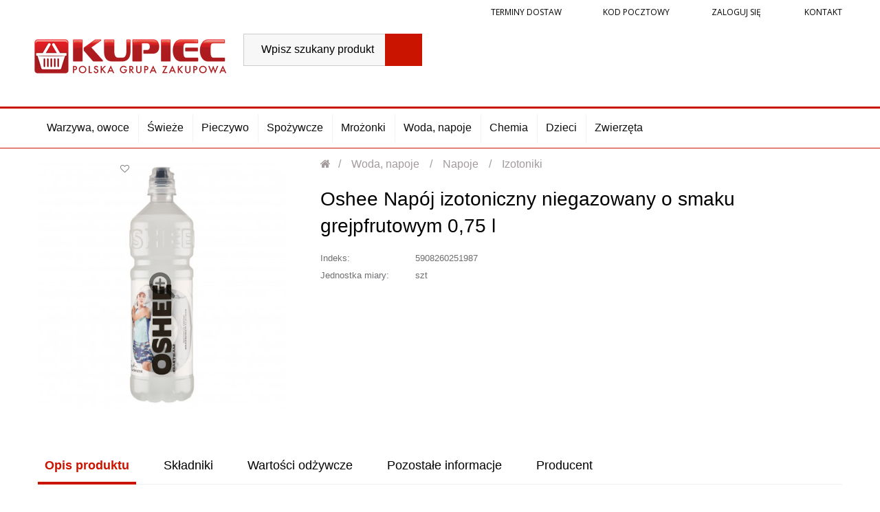

--- FILE ---
content_type: text/html; charset=utf-8
request_url: https://sklepkupiec.pl/izotoniki/6807-oshee-napoj-izotoniczny-niegazowany-o-smaku-grejpfrutowym-075-l.html
body_size: 10676
content:
<!DOCTYPE HTML> <!--[if lt IE 7]><html class="no-js lt-ie9 lt-ie8 lt-ie7" lang="pl-pl"><![endif]--> <!--[if IE 7]><html class="no-js lt-ie9 lt-ie8 ie7" lang="pl-pl"><![endif]--> <!--[if IE 8]><html class="no-js lt-ie9 ie8" lang="pl-pl"><![endif]--> <!--[if gt IE 8]><html class="no-js ie9" lang="pl-pl"><![endif]--><html lang="pl-pl"><head><meta charset="utf-8" /><title>Oshee Napój izotoniczny niegazowany o smaku grejpfrutowym 0,75 l - Sklep Kupiec</title><meta name="generator" content="PrestaShop" /><meta name="robots" content="index,follow" /><meta name="viewport" content="width=device-width, minimum-scale=0.25, maximum-scale=1.6, initial-scale=1.0" /><meta name="apple-mobile-web-app-capable" content="yes" /><link rel="icon" type="image/vnd.microsoft.icon" href="/img/favicon-3.ico?1699454850" /><link rel="shortcut icon" type="image/x-icon" href="/img/favicon-3.ico?1699454850" /><link rel="stylesheet" href="https://sklepkupiec.pl/themes/kupiec/cache/v_192_de31552c287957b6aeab5d25d9ebe5a8_all.css" type="text/css" media="all" /><link rel="stylesheet" href="https://sklepkupiec.pl/themes/kupiec/cache/v_192_a566b44bc63e581b1fedeb11d38800e6_print.css" type="text/css" media="print" /><style type="text/css">#st_mega_menu_wrap #st_ma_1,#st_mega_menu_column_block #st_ma_1,#st_mega_menu_wrap #st_menu_block_1,#st_mega_menu_wrap #st_menu_block_1 a,#st_mega_menu_column_block #st_menu_block_1,#st_mega_menu_column_block #st_menu_block_1 a{color:#ca1400;}#st_mega_menu_wrap #st_ma_1:hover, #st_mega_menu_wrap #st_menu_1.current .ma_level_0,#st_mega_menu_column_block #st_ma_1:hover, #st_mega_menu_column_block #st_menu_1.current .ma_level_0,#st_mega_menu_wrap #st_menu_block_1 a:hover,#st_mega_menu_column_block #st_menu_block_1 a:hover{color:#ffffff;}#st_mega_menu_wrap #st_ma_162,#st_mega_menu_column_block #st_ma_162,#st_mega_menu_wrap #st_menu_block_162,#st_mega_menu_wrap #st_menu_block_162 a,#st_mega_menu_column_block #st_menu_block_162,#st_mega_menu_column_block #st_menu_block_162 a{color:#ca1400;}#st_mega_menu_wrap #st_ma_162:hover, #st_mega_menu_wrap #st_menu_162.current .ma_level_0,#st_mega_menu_column_block #st_ma_162:hover, #st_mega_menu_column_block #st_menu_162.current .ma_level_0,#st_mega_menu_wrap #st_menu_block_162 a:hover,#st_mega_menu_column_block #st_menu_block_162 a:hover{color:#ffffff;}#st_mega_menu_wrap #st_ma_163,#st_mega_menu_column_block #st_ma_163,#st_mega_menu_wrap #st_menu_block_163,#st_mega_menu_wrap #st_menu_block_163 a,#st_mega_menu_column_block #st_menu_block_163,#st_mega_menu_column_block #st_menu_block_163 a{color:#ca1400;}#st_mega_menu_wrap #st_ma_163:hover, #st_mega_menu_wrap #st_menu_163.current .ma_level_0,#st_mega_menu_column_block #st_ma_163:hover, #st_mega_menu_column_block #st_menu_163.current .ma_level_0,#st_mega_menu_wrap #st_menu_block_163 a:hover,#st_mega_menu_column_block #st_menu_block_163 a:hover{color:#ffffff;}#st_mega_menu_wrap #st_ma_177,#st_mega_menu_column_block #st_ma_177,#st_mega_menu_wrap #st_menu_block_177,#st_mega_menu_wrap #st_menu_block_177 a,#st_mega_menu_column_block #st_menu_block_177,#st_mega_menu_column_block #st_menu_block_177 a{color:#ca1400;}#st_mega_menu_wrap #st_ma_177:hover, #st_mega_menu_wrap #st_menu_177.current .ma_level_0,#st_mega_menu_column_block #st_ma_177:hover, #st_mega_menu_column_block #st_menu_177.current .ma_level_0,#st_mega_menu_wrap #st_menu_block_177 a:hover,#st_mega_menu_column_block #st_menu_block_177 a:hover{color:#ffffff;}#st_mega_menu_wrap #st_ma_178,#st_mega_menu_column_block #st_ma_178,#st_mega_menu_wrap #st_menu_block_178,#st_mega_menu_wrap #st_menu_block_178 a,#st_mega_menu_column_block #st_menu_block_178,#st_mega_menu_column_block #st_menu_block_178 a{color:#ca1400;}#st_mega_menu_wrap #st_ma_178:hover, #st_mega_menu_wrap #st_menu_178.current .ma_level_0,#st_mega_menu_column_block #st_ma_178:hover, #st_mega_menu_column_block #st_menu_178.current .ma_level_0,#st_mega_menu_wrap #st_menu_block_178 a:hover,#st_mega_menu_column_block #st_menu_block_178 a:hover{color:#ffffff;}#st_mega_menu_wrap #st_ma_203,#st_mega_menu_column_block #st_ma_203,#st_mega_menu_wrap #st_menu_block_203,#st_mega_menu_wrap #st_menu_block_203 a,#st_mega_menu_column_block #st_menu_block_203,#st_mega_menu_column_block #st_menu_block_203 a{color:#ca1400;}#st_mega_menu_wrap #st_ma_204,#st_mega_menu_column_block #st_ma_204,#st_mega_menu_wrap #st_menu_block_204,#st_mega_menu_wrap #st_menu_block_204 a,#st_mega_menu_column_block #st_menu_block_204,#st_mega_menu_column_block #st_menu_block_204 a{color:#ca1400;}#st_mega_menu_wrap #st_ma_232,#st_mega_menu_column_block #st_ma_232,#st_mega_menu_wrap #st_menu_block_232,#st_mega_menu_wrap #st_menu_block_232 a,#st_mega_menu_column_block #st_menu_block_232,#st_mega_menu_column_block #st_menu_block_232 a{color:#ca1400;}#st_mega_menu_wrap #st_ma_232:hover, #st_mega_menu_wrap #st_menu_232.current .ma_level_0,#st_mega_menu_column_block #st_ma_232:hover, #st_mega_menu_column_block #st_menu_232.current .ma_level_0,#st_mega_menu_wrap #st_menu_block_232 a:hover,#st_mega_menu_column_block #st_menu_block_232 a:hover{color:#ffffff;}#st_mega_menu_wrap #st_ma_233,#st_mega_menu_column_block #st_ma_233,#st_mega_menu_wrap #st_menu_block_233,#st_mega_menu_wrap #st_menu_block_233 a,#st_mega_menu_column_block #st_menu_block_233,#st_mega_menu_column_block #st_menu_block_233 a{color:#ca1400;}#st_mega_menu_wrap #st_ma_233:hover, #st_mega_menu_wrap #st_menu_233.current .ma_level_0,#st_mega_menu_column_block #st_ma_233:hover, #st_mega_menu_column_block #st_menu_233.current .ma_level_0,#st_mega_menu_wrap #st_menu_block_233 a:hover,#st_mega_menu_column_block #st_menu_block_233 a:hover{color:#ffffff;}#st_mega_menu_wrap #st_ma_235,#st_mega_menu_column_block #st_ma_235,#st_mega_menu_wrap #st_menu_block_235,#st_mega_menu_wrap #st_menu_block_235 a,#st_mega_menu_column_block #st_menu_block_235,#st_mega_menu_column_block #st_menu_block_235 a{color:#ca1400;}#st_mega_menu_wrap #st_ma_235:hover, #st_mega_menu_wrap #st_menu_235.current .ma_level_0,#st_mega_menu_column_block #st_ma_235:hover, #st_mega_menu_column_block #st_menu_235.current .ma_level_0,#st_mega_menu_wrap #st_menu_block_235 a:hover,#st_mega_menu_column_block #st_menu_block_235 a:hover{color:#ffffff;}</style><style type="text/css">.st_banner_block_5 .style_content, a.st_banner_block_5 , .st_banner_block_5 .style_content a{color:#ffffff;} .st_banner_block_5 .icon_line:after, .st_banner_block_5 .icon_line:before{background-color:#ffffff;} .st_banner_block_5 .line, .st_banner_block_5 .btn{border-color:#ffffff;}.st_banner_block_6 .style_content, a.st_banner_block_6 , .st_banner_block_6 .style_content a{color:#ffffff;} .st_banner_block_6 .icon_line:after, .st_banner_block_6 .icon_line:before{background-color:#ffffff;} .st_banner_block_6 .line, .st_banner_block_6 .btn{border-color:#ffffff;}.st_banner_block_7 .style_content, a.st_banner_block_7 , .st_banner_block_7 .style_content a{color:#ffffff;} .st_banner_block_7 .icon_line:after, .st_banner_block_7 .icon_line:before{background-color:#ffffff;} .st_banner_block_7 .line, .st_banner_block_7 .btn{border-color:#ffffff;}.st_banner_block_8 .style_content, a.st_banner_block_8 , .st_banner_block_8 .style_content a{color:#ffffff;} .st_banner_block_8 .icon_line:after, .st_banner_block_8 .icon_line:before{background-color:#ffffff;} .st_banner_block_8 .line, .st_banner_block_8 .btn{border-color:#ffffff;}</style> <style type="text/css"></style><style type="text/css">.st_owl_carousel_block_1 .style_content, .st_owl_carousel_block_1 .style_content a{color:#ffffff;} .st_owl_carousel_block_1 .icon_line:after, .st_owl_carousel_block_1 .icon_line:before{background-color:#ffffff;} .st_owl_carousel_block_1 .line, .st_owl_carousel_block_1 .btn{border-color:#ffffff;}.st_owl_carousel_block_2 .style_content, .st_owl_carousel_block_2 .style_content a{color:#ffffff;} .st_owl_carousel_block_2 .icon_line:after, .st_owl_carousel_block_2 .icon_line:before{background-color:#ffffff;} .st_owl_carousel_block_2 .line, .st_owl_carousel_block_2 .btn{border-color:#ffffff;}.st_owl_carousel_block_3 .style_content, .st_owl_carousel_block_3 .style_content a{color:#ffffff;} .st_owl_carousel_block_3 .icon_line:after, .st_owl_carousel_block_3 .icon_line:before{background-color:#ffffff;} .st_owl_carousel_block_3 .line, .st_owl_carousel_block_3 .btn{border-color:#ffffff;}.st_owl_carousel_block_4 .style_content, .st_owl_carousel_block_4 .style_content a{color:#ffffff;} .st_owl_carousel_block_4 .icon_line:after, .st_owl_carousel_block_4 .icon_line:before{background-color:#ffffff;} .st_owl_carousel_block_4 .line, .st_owl_carousel_block_4 .btn{border-color:#ffffff;}.st_owl_carousel_block_5 .style_content, .st_owl_carousel_block_5 .style_content a{color:#ffffff;} .st_owl_carousel_block_5 .icon_line:after, .st_owl_carousel_block_5 .icon_line:before{background-color:#ffffff;} .st_owl_carousel_block_5 .line, .st_owl_carousel_block_5 .btn{border-color:#ffffff;}.st_owl_carousel_block_6 .style_content, .st_owl_carousel_block_6 .style_content a{color:#ffffff;} .st_owl_carousel_block_6 .icon_line:after, .st_owl_carousel_block_6 .icon_line:before{background-color:#ffffff;} .st_owl_carousel_block_6 .line, .st_owl_carousel_block_6 .btn{border-color:#ffffff;}.st_owl_carousel_block_7 .style_content, .st_owl_carousel_block_7 .style_content a{color:#ffffff;} .st_owl_carousel_block_7 .icon_line:after, .st_owl_carousel_block_7 .icon_line:before{background-color:#ffffff;} .st_owl_carousel_block_7 .line, .st_owl_carousel_block_7 .btn{border-color:#ffffff;}.st_owl_carousel_block_8 .style_content, .st_owl_carousel_block_8 .style_content a{color:#ffffff;} .st_owl_carousel_block_8 .icon_line:after, .st_owl_carousel_block_8 .icon_line:before{background-color:#ffffff;} .st_owl_carousel_block_8 .line, .st_owl_carousel_block_8 .btn{border-color:#ffffff;}</style> 
<script data-keepinline="true" async src="https://www.googletagmanager.com/gtag/js?id="></script> 
<script type="text/javascript" data-keepinline="true">window.dataLayer = window.dataLayer || [];
	function gtag(){dataLayer.push(arguments);}
	gtag('js', new Date());
	gtag('config', ' ');</script> <link rel="stylesheet" href="//fonts.googleapis.com/css?family=Open+Sans:300,300i,400,400i,600,600i,700,700i,800,800i&amp;subset=latin-ext" type="text/css" media="all" /><link rel="stylesheet" href="//fonts.googleapis.com/css?family=Roboto+Condensed:400,400i&amp;subset=latin-ext" type="text/css" media="all" /> <!--[if IE 8]> 
<script src="https://oss.maxcdn.com/libs/html5shiv/3.7.0/html5shiv.js"></script> 
<script src="https://oss.maxcdn.com/libs/respond.js/1.3.0/respond.min.js"></script> <![endif]--></head><body id="product" class="product product-6807 product-oshee-napoj-izotoniczny-niegazowany-o-smaku-grejpfrutowym-075-l category-156 category-izotoniki hide-left-column hide-right-column lang_pl shop-3"> <a class="skip-link" href="#center_column">Przejdź do treści</a><div id="page"><div class="header-container"> <header id="header"><div class="tophead"><div class="container"><div class="row"><div class="header_user_info"><a href="#" class="delivtime ad-top-time-slots">Terminy dostaw</a> <a href="#" class="codpostal ad-top-post-code">Kod pocztowy</a> <a class="login" href="https://sklepkupiec.pl/moje-konto" rel="nofollow" title="Zaloguj się"> Zaloguj się </a> <a class="contact" href="https://sklepkupiec.pl/kontakt" title="Kontakt"> Kontakt </a></div></div></div></div><div class="headss"><div class="container"><div class="row"><div class="logo-wrapper"><div id="header_logo_one"> <a href="/" title="Sklep Kupiec" style="max-width:4px;"> <img class="img-responsive" src="https://sklepkupiec.pl/modules/blockbanner/img/0add955228aed844969f92be54e1ba28.jpg" alt="Sklep Kupiec" title="Sklep Kupiec" width="4" height="1" /> </a></div><div id="header_logo"> <a href="https://sklepkupiec.pl/" title="Sklep Kupiec" style="max-width:279px;"> <img class="logo img-responsive" src="https://sklepkupiec.pl/img/sklepkupiec-logo-15099576893.jpg" alt="Sklep Kupiec" width="279" height="85"/> </a></div></div><div id="search_block_top" class="col-sm-4 clearfix"><form id="searchbox" method="get" action="//sklepkupiec.pl/szukaj" > <input type="hidden" name="controller" value="search" /> <input type="hidden" name="orderby" value="position" /> <input type="hidden" name="orderway" value="desc" /> <input class="search_query form-control" type="text" id="search_query_top" name="search_query" placeholder="Wpisz szukany produkt" value="" /> <button type="submit" name="submit_search" class="btn btn-default button-search" title="Szukaj"> <span>Szukaj</span> </button></form></div></div></div></div><div class="nav"><div class="container"><div class="row"><div id="st_mega_menu_container"><nav id="st_mega_menu_wrap" role="navigation"><ul class="st_mega_menu clearfix mu_level_0"><li id="st_menu_79" class="ml_level_0 m_alignment_0"> <a id="st_ma_79" href="https://sklepkupiec.pl/234-warzywa-owoce" class="ma_level_0" title="Warzywa, owoce">Warzywa, owoce</a></li><li id="st_menu_80" class="ml_level_0 m_alignment_0"> <a id="st_ma_80" href="https://sklepkupiec.pl/15-swieze" class="ma_level_0" title="Świeże">Świeże</a></li><li id="st_menu_81" class="ml_level_0 m_alignment_0"> <a id="st_ma_81" href="https://sklepkupiec.pl/14-pieczywo" class="ma_level_0" title="Pieczywo">Pieczywo</a></li><li id="st_menu_82" class="ml_level_0 m_alignment_0"> <a id="st_ma_82" href="https://sklepkupiec.pl/17-spozywcze" class="ma_level_0" title="Spożywcze">Spożywcze</a></li><li id="st_menu_83" class="ml_level_0 m_alignment_0"> <a id="st_ma_83" href="https://sklepkupiec.pl/16-mrozonki" class="ma_level_0" title="Mrożonki">Mrożonki</a></li><li id="st_menu_84" class="ml_level_0 m_alignment_0"> <a id="st_ma_84" href="https://sklepkupiec.pl/18-woda-napoje" class="ma_level_0" title="Woda, napoje">Woda, napoje</a></li><li id="st_menu_85" class="ml_level_0 m_alignment_0"> <a id="st_ma_85" href="https://sklepkupiec.pl/20-chemia" class="ma_level_0" title="Chemia">Chemia</a></li><li id="st_menu_86" class="ml_level_0 m_alignment_0"> <a id="st_ma_86" href="https://sklepkupiec.pl/21-dzieci" class="ma_level_0" title="Dzieci">Dzieci</a></li><li id="st_menu_87" class="ml_level_0 m_alignment_0"> <a id="st_ma_87" href="https://sklepkupiec.pl/22-zwierzeta" class="ma_level_0" title="Zwierzęta">Zwierzęta</a></li></ul> </nav></div><div id="st_mega_menu_column_mobile"> <a id="mobile_bar_menu_tri" class="mobile_bar_tri" href="javascript:;" rel="nofollow">Menu</a><ul id="st_mobile_menu_ul" class="mo_mu_level_0"><li class="mo_ml_level_0 mo_ml_column"> <a id="st_mo_ma_79" href="https://sklepkupiec.pl/234-warzywa-owoce" class="mo_ma_level_0" title="Warzywa, owoce">Warzywa, owoce</a></li><li class="mo_ml_level_0 mo_ml_column"> <a id="st_mo_ma_80" href="https://sklepkupiec.pl/15-swieze" class="mo_ma_level_0" title="Świeże">Świeże</a></li><li class="mo_ml_level_0 mo_ml_column"> <a id="st_mo_ma_81" href="https://sklepkupiec.pl/14-pieczywo" class="mo_ma_level_0" title="Pieczywo">Pieczywo</a></li><li class="mo_ml_level_0 mo_ml_column"> <a id="st_mo_ma_82" href="https://sklepkupiec.pl/17-spozywcze" class="mo_ma_level_0" title="Spożywcze">Spożywcze</a></li><li class="mo_ml_level_0 mo_ml_column"> <a id="st_mo_ma_83" href="https://sklepkupiec.pl/16-mrozonki" class="mo_ma_level_0" title="Mrożonki">Mrożonki</a></li><li class="mo_ml_level_0 mo_ml_column"> <a id="st_mo_ma_84" href="https://sklepkupiec.pl/18-woda-napoje" class="mo_ma_level_0" title="Woda, napoje">Woda, napoje</a></li><li class="mo_ml_level_0 mo_ml_column"> <a id="st_mo_ma_85" href="https://sklepkupiec.pl/20-chemia" class="mo_ma_level_0" title="Chemia">Chemia</a></li><li class="mo_ml_level_0 mo_ml_column"> <a id="st_mo_ma_86" href="https://sklepkupiec.pl/21-dzieci" class="mo_ma_level_0" title="Dzieci">Dzieci</a></li><li class="mo_ml_level_0 mo_ml_column"> <a id="st_mo_ma_87" href="https://sklepkupiec.pl/22-zwierzeta" class="mo_ma_level_0" title="Zwierzęta">Zwierzęta</a></li><li class="mo_ml_level_0 mo_ml_column"> <span></span> <a href="#" class="ad-top-time-slots">Terminy dostaw</a></li><li class="mo_ml_level_0 mo_ml_column"> <span></span> <a href="#" class="ad-top-post-code">Kod pocztowy</a><li class="mo_ml_level_0 mo_ml_column"> <span></span> <a href="https://sklepkupiec.pl/moje-konto" rel="nofollow">Zaloguj się</a><li class="mo_ml_level_0 mo_ml_column"> <span></span> <a class="contact" href="https://sklepkupiec.pl/kontakt"> Kontakt </a></li></ul></div></div></div></div> </header></div><div class="columns-container"><div id="columns" class="container"><div id="slider_row" class="row"></div><div class="row"><div id="center_column" class="center_column col-xs-12 col-sm-12">  <div itemscope itemtype="https://schema.org/Product"><meta itemprop="url" content="https://sklepkupiec.pl/izotoniki/6807-oshee-napoj-izotoniczny-niegazowany-o-smaku-grejpfrutowym-075-l.html"><div class="primary_block row noimg"><div class="container hidden"><div class="top-hr"></div></div><div class="pb-left-column col-xs-12 col-sm-4 col-md-5"> <span class="myproducts-action" data-id="6807" data-action="add" title="Dodaj do ulubionych" data-title="Usuń z ulubionych"><i class="icon-heart icon-heart-3 icon-1x"></i></span><div id="image-block" class="clearfix"> <span id="view_full_size"> <img id="bigpic" itemprop="image" src="https://sklepkupiec.pl/940743-large_default/oshee-napoj-izotoniczny-niegazowany-o-smaku-grejpfrutowym-075-l.jpg" title="Oshee Napój izotoniczny niegazowany o smaku grejpfrutowym 0,75 l" alt="Oshee Napój izotoniczny niegazowany o smaku grejpfrutowym 0,75 l" width="411" height="411"/> <span class="span_link no-print"><i class="icon-search-plus"></i></span> </span></div><div id="views_block" class="clearfix hidden" style="max-width:411px;"><div id="thumbs_list"><ul id="thumbs_list_frame"><li id="thumbnail_940743" class="last"> <a href="https://sklepkupiec.pl/940743-thickbox_default/oshee-napoj-izotoniczny-niegazowany-o-smaku-grejpfrutowym-075-l.jpg" data-fancybox-group="other-views" class="fancybox shown" title="Oshee Napój izotoniczny niegazowany o smaku grejpfrutowym 0,75 l"> <img class="img-responsive" id="thumb_940743" src="https://sklepkupiec.pl/940743-cart_default/oshee-napoj-izotoniczny-niegazowany-o-smaku-grejpfrutowym-075-l.jpg" alt="Oshee Napój izotoniczny niegazowany o smaku grejpfrutowym 0,75 l" title="Oshee Napój izotoniczny niegazowany o smaku grejpfrutowym 0,75 l" height="103" width="103" itemprop="image" /> </a></li></ul></div></div></div><div class="pb-center-column col-xs-12 col-sm-6"><div class="breadcrumb clearfix"> <br /> <a class="home" href="https://sklepkupiec.pl/" title="Powr&oacute;t do strony gł&oacute;wnej"><i class="icon-home"></i></a> <span class="navigation-pipe">&gt;</span> <span class="navigation_page"><span itemscope itemtype="http://data-vocabulary.org/Breadcrumb"><a itemprop="url" href="https://sklepkupiec.pl/18-woda-napoje" title="Woda, napoje" ><span itemprop="title">Woda, napoje</span></a></span><span class="navigation-pipe">></span><span itemscope itemtype="http://data-vocabulary.org/Breadcrumb"><a itemprop="url" href="https://sklepkupiec.pl/497-napoje" title="Napoje" ><span itemprop="title">Napoje</span></a></span><span class="navigation-pipe">></span><span itemscope itemtype="http://data-vocabulary.org/Breadcrumb"><a itemprop="url" href="https://sklepkupiec.pl/156-izotoniki" title="Izotoniki" ><span itemprop="title">Izotoniki</span></a></span><span class="navigation-pipe">></span>Oshee Napój izotoniczny niegazowany o smaku grejpfrutowym 0,75 l</span></div><div class="pb-right-column col-xs-12 col-sm-12 col-md-12"><h1 class="page-heading" itemprop="name"> Oshee Napój izotoniczny niegazowany o smaku grejpfrutowym 0,75 l</h1><p id="product_condition"> <label>Stan:</label><link itemprop="itemCondition" href="https://schema.org/NewCondition"/> <span class="editable">Nowy produkt</span></p><div style="clear:both;"></div><form id="buy_block" class="hidden" action="https://sklepkupiec.pl/koszyk" method="post"><p class="hidden"> <input type="hidden" name="token" value="2140a9a301d2b7ff75b76f3a134b5d0b" /> <input type="hidden" name="id_product" value="6807" id="product_page_product_id" /> <input type="hidden" name="add" value="1" /> <input type="hidden" name="id_product_attribute" id="idCombination" value="" /></p><div class="box-info-product"><div class="content_prices clearfix"><div class="clear"></div></div><div style="clear:both;"></div><div class="box-cart-bottom"><div id="addcarts" class="unvisible"><p id="add_to_cart" class="buttons_bottom_block no-print"> <button type="submit" name="Submit" class="exclusive ajax_add_to_cart_button" data-id-product="6807"> <span><i class="icon-shopping-cart"></i>Dodaj do koszyka </span> </button></p></div></div><div style="clear:both;"></div><p id="availability_statut" style="display: none;"> <span id="availability_value" class="label label-success"></span></p><div id="oosHook" style="display: none;"></div><p id="minimal_quantity_wanted_p" style="display: none;"> Minimalną ilością w zam&oacute;wieniu dla tego produktu jest <b id="minimal_quantity_label">1</b></p><p id="availability_date" style="display: none;"> <span id="availability_date_label">Data dostępności:</span> <span id="availability_date_value"></span></p><div style="clear:both;"></div><p class="warning_inline" id="last_quantities" style="display: none" >Ostatnie egzemplarze!</p><div style="clear:both;"></div> <span class="myproducts-action" data-id="6807" data-action="add" title="Dodaj do ulubionych" data-title="Usuń z ulubionych"><i class="icon-heart icon-heart-3 icon-1x"></i></span></div></form><p id="product_reference"> <label>Indeks:</label> <span class="editable" itemprop="sku" content="5908260251987">5908260251987</span></p><p class="feats"> <label>Jednostka miary:</label> <span class="editable">szt</span></p><ul id="usefull_link_block" class="clearfix no-print hidden"><li class="print"> <a href="javascript:print();">Drukuj</a></li></ul></div></div></div><div id="more_info_block" class="clear"><ul id="more_info_tabs" class="idTabs idTabsShort clearfix"><li><a id="more_info_tab_more_info" href="#idTab1">Opis produktu</a></li><li><a href="#idTab55">Składniki</a></li><li><a href="#idTab56">Wartości odżywcze</a></li><li><a href="#idTab57">Pozostałe informacje</a></li><li><a href="#idTab58">Producent</a></li></ul>  <div id="more_info_sheets" class="sheets align_justify"><div id="idTab1" class="rte"> Zawiera źródło fenyloalaniny.<br>Tworzenie się osadów jest zjawiskiem naturalnym. Przed otwarciem delikatnie wstrząsnąć.<br>Najlepiej spożyć przed: data i numer partii produkcyjnej podane na zamknięciu lub w górnej części butelki. Przechowywać w suchym i chłodnym miejscu. Chronić przed działaniem promieni słonecznych. Spożyć bezpośrednio po otwarciu.<br>kupuj online: osheeshop.eu<br>Roztwory węglowodanowo-elektrolitowe zwiększają wchłanianie wody podczas ćwiczeń fizycznych oraz pomagają utrzymać wytrzymałość podczas długotrwałych ćwiczeń wytrzymałościowych.<br>Oshee zachęca do prowadzenia zdrowego trybu życia i odżywiania się w sposób zrównoważony.<br>Napój izotoniczny niegazowany o smaku grejpfrutowym z dodatkiem witamin. Zawiera cukier i substancje słodzące.<br><table class="table-data-sheet"><tr class="odd"><td>Jednostka miary</td><td>szt</td></tr></table></div><div id="idTab55"> woda<br>glukoza<br>kwas: kwas cytrynowy<br>cytrynian sodu<br>substancje konserwujące: sorbinian potasu, benzoesan sodu<br>regulator kwasowości: cytryniany potasu<br>substancje słodzące: aspartam, acesulfam K<br>naturalny aromat<br>stabilizatory: guma arabska, estry glicerolu i żywicy roślinnej<br>witaminy: niacyna, witamina B6, biotyna<br>Substancje słodzące: Zawiera<br></div><div id="idTab56"><table class="table"><thead><tr><th></th><th>Wartość odżywcza w 100 ml</th></tr><tbody><tr><td>Wartość energetyczna</td><td>74 kJ / 18 kcal</td></tr><tr><td>Tłuszcz</td><td>0 g</td></tr><tr><td>w tym kwasy tłuszczowe nasycone</td><td>0 g</td></tr><tr><td>Węglowodany</td><td>4,1 g</td></tr><tr><td>w tym cukry</td><td>4,0 g</td></tr><tr><td>Białko</td><td>0 g</td></tr><tr><td>Sól</td><td>0,14 g</td></tr><tr><td>Witaminy</td><td></td></tr><tr><td>Niacyna</td><td>1,2 mg (7,5 %*)</td></tr><tr><td>Witamina B6</td><td>0,105 mg (7,5 %*)</td></tr><tr><td>Biotyna</td><td>3,75 µg (7,5 %*)</td></tr><tr><td>*% dziennej referencyjnej wartości spożycia dla osoby dorosłej</td><td></td></tr></tbody></table><br></div><div id="idTab57"> Wymiar liczbowy: 0.75<br>Rozmiar opakowania: 0,75<br>Jednostka (tekst opisowy): l<br></div><div id="idTab58"><p> Producent: OSHEE Polska Sp. z o.o.</p> OSHEE Polska Sp. z o.o.,<br /> Al. 3 Maja 9,<br /> 30-062 Kraków</div></div></div><div id="blockproductscategory" class="block"><p class="title_block">Inne z tej kategorii</p><div class="block_content"><ul id="blockproductscategorylist" class="product_list grid row blockproductscategorylist six"><li class="ajax_block_product col-xs-6 col-sm-3 col-md-2 last-in-line last-item-of-tablet-line last-item-of-mobile-line" itemprop="isRelatedTo" itemscope itemtype="https://schema.org/Product"><div class="product-container" itemscope itemtype="https://schema.org/Product"><div class="left-block"><div class="product-image-container"> <a class="product_img_link" href="https://sklepkupiec.pl/izotoniki/6806-oshee-napoj-izotoniczny-niegazowany-o-smaku-cytrynowym-075-l.html" title="Oshee Napój izotoniczny niegazowany o smaku cytrynowym 0,75 l" style="max-width:191px;"> <img class="replace-2x img-responsive" itemprop="image" src="https://sklepkupiec.pl/942030-home_default/oshee-napoj-izotoniczny-niegazowany-o-smaku-cytrynowym-075-l.jpg" alt="Oshee Napój izotoniczny niegazowany o smaku cytrynowym 0,75 l" width="191" height="191" /> </a></div></div><div class="right-block"><h5 itemprop="name"> <a class="product-name" itemprop="url" href="https://sklepkupiec.pl/izotoniki/6806-oshee-napoj-izotoniczny-niegazowany-o-smaku-cytrynowym-075-l.html" title="Oshee Napój izotoniczny niegazowany o smaku cytrynowym 0,75 l"> Oshee Napój izotoniczny niegazowany o smaku cytrynowym... </a></h5><div class="button-container" data-incart="" data-unity="" data-unit_weight="0"></div><div class="product-desc" itemprop="description"><p></p></div></div></div></li><li class="ajax_block_product col-xs-6 col-sm-3 col-md-2 last-in-line last-item-of-tablet-line last-item-of-mobile-line" itemprop="isRelatedTo" itemscope itemtype="https://schema.org/Product"><div class="product-container" itemscope itemtype="https://schema.org/Product"><div class="left-block"><div class="product-image-container"> <a class="product_img_link" href="https://sklepkupiec.pl/izotoniki/4298-oshee-napoj-izotoniczny-niegazowany-o-smaku-limetkowo-mietowym-075-l.html" title="Oshee Napój izotoniczny niegazowany o smaku limetkowo-miętowym 0,75 l" style="max-width:191px;"> <img class="replace-2x img-responsive" itemprop="image" src="https://sklepkupiec.pl/942027-home_default/oshee-napoj-izotoniczny-niegazowany-o-smaku-limetkowo-mietowym-075-l.jpg" alt="Oshee Napój izotoniczny niegazowany o smaku limetkowo-miętowym 0,75 l" width="191" height="191" /> </a></div></div><div class="right-block"><h5 itemprop="name"> <a class="product-name" itemprop="url" href="https://sklepkupiec.pl/izotoniki/4298-oshee-napoj-izotoniczny-niegazowany-o-smaku-limetkowo-mietowym-075-l.html" title="Oshee Napój izotoniczny niegazowany o smaku limetkowo-miętowym 0,75 l"> Oshee Napój izotoniczny niegazowany o smaku... </a></h5><div class="button-container" data-incart="" data-unity="" data-unit_weight="0"></div><div class="product-desc" itemprop="description"><p></p></div></div></div></li><li class="ajax_block_product col-xs-6 col-sm-3 col-md-2 last-in-line last-item-of-tablet-line last-item-of-mobile-line" itemprop="isRelatedTo" itemscope itemtype="https://schema.org/Product"><div class="product-container" itemscope itemtype="https://schema.org/Product"><div class="left-block"><div class="product-image-container"> <a class="product_img_link" href="https://sklepkupiec.pl/izotoniki/4299-oshee-napoj-izotoniczny-niegazowany-o-smaku-pomaranczowym-075-l.html" title="Oshee Napój izotoniczny niegazowany o smaku pomarańczowym 0,75 l" style="max-width:191px;"> <img class="replace-2x img-responsive" itemprop="image" src="https://sklepkupiec.pl/942026-home_default/oshee-napoj-izotoniczny-niegazowany-o-smaku-pomaranczowym-075-l.jpg" alt="Oshee Napój izotoniczny niegazowany o smaku pomarańczowym 0,75 l" width="191" height="191" /> </a></div></div><div class="right-block"><h5 itemprop="name"> <a class="product-name" itemprop="url" href="https://sklepkupiec.pl/izotoniki/4299-oshee-napoj-izotoniczny-niegazowany-o-smaku-pomaranczowym-075-l.html" title="Oshee Napój izotoniczny niegazowany o smaku pomarańczowym 0,75 l"> Oshee Napój izotoniczny niegazowany o smaku pomarańczowym... </a></h5><div class="button-container" data-incart="" data-unity="" data-unit_weight="0"></div><div class="product-desc" itemprop="description"><p></p></div></div></div></li><li class="ajax_block_product col-xs-6 col-sm-3 col-md-2 last-in-line last-item-of-tablet-line last-item-of-mobile-line" itemprop="isRelatedTo" itemscope itemtype="https://schema.org/Product"><div class="product-container" itemscope itemtype="https://schema.org/Product"><div class="left-block"><div class="product-image-container"> <a class="product_img_link" href="https://sklepkupiec.pl/izotoniki/28457-oshee-pure-zero-napoj-niegazowany-o-smaku-cytrynowo-mietowym-075-l.html" title="Oshee Pure Zero Napój niegazowany o smaku cytrynowo-miętowym 0,75 l" style="max-width:191px;"> <img class="replace-2x img-responsive" itemprop="image" src="https://sklepkupiec.pl/945990-home_default/oshee-pure-zero-napoj-niegazowany-o-smaku-cytrynowo-mietowym-075-l.jpg" alt="Oshee Pure Zero Napój niegazowany o smaku cytrynowo-miętowym 0,75 l" width="191" height="191" /> </a></div></div><div class="right-block"><h5 itemprop="name"> <a class="product-name" itemprop="url" href="https://sklepkupiec.pl/izotoniki/28457-oshee-pure-zero-napoj-niegazowany-o-smaku-cytrynowo-mietowym-075-l.html" title="Oshee Pure Zero Napój niegazowany o smaku cytrynowo-miętowym 0,75 l"> Oshee Pure Zero Napój niegazowany o smaku... </a></h5><div class="button-container" data-incart="" data-unity="" data-unit_weight="0"></div><div class="product-desc" itemprop="description"><p></p></div></div></div></li><li class="ajax_block_product col-xs-6 col-sm-3 col-md-2 last-in-line last-item-of-tablet-line last-item-of-mobile-line" itemprop="isRelatedTo" itemscope itemtype="https://schema.org/Product"><div class="product-container" itemscope itemtype="https://schema.org/Product"><div class="left-block"><div class="product-image-container"> <a class="product_img_link" href="https://sklepkupiec.pl/izotoniki/7808-oshee-napoj-izotoniczny-niegazowany-o-smaku-rozowego-grapefruita-075-l.html" title="Oshee Napój izotoniczny niegazowany o smaku różowego grapefruita 0,75 l" style="max-width:191px;"> <img class="replace-2x img-responsive" itemprop="image" src="https://sklepkupiec.pl/942031-home_default/oshee-napoj-izotoniczny-niegazowany-o-smaku-rozowego-grapefruita-075-l.jpg" alt="Oshee Napój izotoniczny niegazowany o smaku różowego grapefruita 0,75 l" width="191" height="191" /> </a></div></div><div class="right-block"><h5 itemprop="name"> <a class="product-name" itemprop="url" href="https://sklepkupiec.pl/izotoniki/7808-oshee-napoj-izotoniczny-niegazowany-o-smaku-rozowego-grapefruita-075-l.html" title="Oshee Napój izotoniczny niegazowany o smaku różowego grapefruita 0,75 l"> Oshee Napój izotoniczny niegazowany o smaku różowego... </a></h5><div class="button-container" data-incart="" data-unity="" data-unit_weight="0"></div><div class="product-desc" itemprop="description"><p></p></div></div></div></li><li class="ajax_block_product col-xs-6 col-sm-3 col-md-2 last-in-line last-item-of-tablet-line last-item-of-mobile-line" itemprop="isRelatedTo" itemscope itemtype="https://schema.org/Product"><div class="product-container" itemscope itemtype="https://schema.org/Product"><div class="left-block"><div class="product-image-container"> <a class="product_img_link" href="https://sklepkupiec.pl/izotoniki/53040-veroni-active-isotonic-napoj-izotoniczny-niegazowany-o-smaku-cytrynowym-700-ml.html" title="Veroni Active Isotonic+ Napój izotoniczny niegazowany o smaku cytrynowym 700 ml" style="max-width:191px;"> <img class="replace-2x img-responsive" itemprop="image" src="https://sklepkupiec.pl/946695-home_default/veroni-active-isotonic-napoj-izotoniczny-niegazowany-o-smaku-cytrynowym-700-ml.jpg" alt="Veroni Active Isotonic+ Napój izotoniczny niegazowany o smaku cytrynowym 700 ml" width="191" height="191" /> </a></div></div><div class="right-block"><h5 itemprop="name"> <a class="product-name" itemprop="url" href="https://sklepkupiec.pl/izotoniki/53040-veroni-active-isotonic-napoj-izotoniczny-niegazowany-o-smaku-cytrynowym-700-ml.html" title="Veroni Active Isotonic+ Napój izotoniczny niegazowany o smaku cytrynowym 700 ml"> Veroni Active Isotonic+ Napój izotoniczny niegazowany o... </a></h5><div class="button-container" data-incart="" data-unity="" data-unit_weight="0"></div><div class="product-desc" itemprop="description"><p></p></div></div></div></li></ul></div></div><div id="viewed-products_block_left" class="block"><p class="title_block">Ostatnio oglądane</p><div class="block_content"><ul id="viewedProduct" class="product_list grid row viewedProduct six"><li class="ajax_block_product col-xs-6 col-sm-3 col-md-2 last-in-line last-item-of-tablet-line last-item-of-mobile-line" itemprop="isRelatedTo" itemscope itemtype="https://schema.org/Product"><div class="product-container" itemscope itemtype="https://schema.org/Product"><div class="left-block"><div class="product-image-container"> <a class="product_img_link" href="https://sklepkupiec.pl/izotoniki/6807-oshee-napoj-izotoniczny-niegazowany-o-smaku-grejpfrutowym-075-l.html" title="Więcej o Oshee Napój izotoniczny niegazowany o smaku grejpfrutowym 0,75 l" style="max-width:191px;"> <img src="https://sklepkupiec.pl/940743-home_default/oshee-napoj-izotoniczny-niegazowany-o-smaku-grejpfrutowym-075-l.jpg" alt="Oshee Napój izotoniczny niegazowany o smaku grejpfrutowym 0,75 l" width="191" height="191" /> </a></div></div><div class="right-block"><h5 itemprop="name"> <a class="product-name" itemprop="url" class="product-name" href="https://sklepkupiec.pl/izotoniki/6807-oshee-napoj-izotoniczny-niegazowany-o-smaku-grejpfrutowym-075-l.html" title="Więcej o Oshee Napój izotoniczny niegazowany o smaku grejpfrutowym 0,75 l"> Oshee Napój izotoniczny niegazowany o smaku grejpfrutowym... </a></h5><div class="content_price"> <span class="price product-price"> 4,39 zł </span></div><div class="button-container no-print"> <span class="button ajax_add_to_cart_button btn btn-default disabled"> <span><i class="icon-shopping-cart"></i> Dodaj do koszyka</span> </span></div><div class="product-desc" itemprop="description"><p></p></div></div></div></li></ul></div></div>  </div></div></div></div></div><div class="footer-container"> <footer id="footer" class="container"><div class="row"><div class="cmsinfo footer-block col-xs-12 col-sm-6 col-md-3"><h4>Dostawa</h4><ul class="toggle-footer"><li><a href="/sklepy">Nasze sklepy</a></li><li><a href="/content/6-koszty-dostawy">Koszty dostawy</a></li><li><a href="/content/7-metody-platnosci">Metody płatności</a></li><li><a href="/content/12-terminy-dostaw">Terminy dostaw</a></li><li><a href="/content/9-reklamacje">Reklamacje</a></li></ul></div><div class="cmsinfo footer-block col-xs-12 col-sm-6 col-md-3"><h4 href="/content/10-pomoc">Informacje</h4><ul class="toggle-footer"><li><a href="/content/1-regulamin">Regulamin</a></li><li><a href="https://www.pgzkupiec.pl/o-nas-rodo">Polityka prywatności</a></li><li><a href="/content/10-pomoc">Pomoc</a></li><li><a href="https://www.pgzkupiec.pl/okey-club">OKEY CLUB</a></li><li><a href="http://www.pgzkupiec.pl/">PGZ KUPIEC</a></li><li><a href="https://paulinka.sklepkupiec.pl/img/cms/Zasady promocji gratis.pdf">Regulamin akcji</a></li></ul></div><div class="cmsinfo footer-block col-xs-12 col-sm-6 col-md-3"><div class="rte"><h4><span style="color: #ffffff;"><strong>Dane Spółki:</strong></span></h4><p><span style="color: #ffffff; font-size: 16px; line-height: 34px;">Polska Grupa Zakupowa Kupiec Sp. z o.o. </span><br /><span style="color: #ffffff; font-size: 16px; line-height: 34px;"> ul. Rozwojowa 2 Bud. C</span><br /><span style="color: #ffffff; font-size: 16px; line-height: 34px;">44-240 Żory </span><br /><span style="color: #ffffff; font-size: 16px; line-height: 34px;">Tel./fax: 032 440 21 77<br /> Tel. kom.: +48 577 143 377</span><br /><span style="color: #ffffff; font-size: 16px; line-height: 34px;">E-mail: <a rel="nofollow noreferrer" target="_blank" href="mailto:biuro@pgzkupiec.pl" class="Xx" tabindex="-1" dir="ltr" data-display="biuro@pgzkupiec.pl" data-sanitized="mailto:biuro@pgzkupiec.pl"><span style="color: #ffffff; font-size: 16px; line-height: 34px;">biuro@pgzkupiec.pl</span></a></span></p></div></div><div class="newsllt footer-block col-xs-12 col-sm-6 col-md-3"><div class="block_content"><form action="//sklepkupiec.pl/" method="post"><p>Zapisz się do newslettera</p><div class="form-group" > <input class="inputNew form-control grey newsletter-input" id="newsletter-input" placeholder="podaj adres e-mail" type="text" name="email" size="18" value="" /> <button type="submit" name="submitNewsletter" class="btn btn-default button button-small" title="Zapisz"> <span><i class="icon-check"></i></span> </button> <input type="hidden" name="action" value="0" /></div><div class="arbuzrodo arbuzrodo-newsletter"><div class="checkbox"> <label for="rodo_newsletter_1"> <input type="checkbox" name="rodo_newsletter_1" id="rodo_newsletter_1" value="1" required data-error="Musisz zaakceptować regulamin."/> Zapisuję się do newslettera, aby otrzymywać drogą elektroniczną na wskazany adres e-mail informacje handlowe, w tym zniżki oraz informacje o promocjach i wyprzedażach. Wiem, że w każdej chwili mogę odwołać zgodę i wypisać się z newslettera. </label></div><div class="checkbox"> <label for="rodo_newsletter_2"> <input type="checkbox" name="rodo_newsletter_2" id="rodo_newsletter_2" value="1" required data-error="Musisz zaakceptować zgodę na przetwarzanie danych osobowych."/> Wyrażam zgodę na przetwarzanie moich danych osobowych w celach marketingowych w zgodzie i według zasad określonych w Polityce prywatności. Wiem, że w każdej chwili mogę odwołać zgodę. </label></div></div></form></div></div>  <div class="col-md-12 pgz-footer">Delikatesy online Kupiec to miejsce, w którym bez wychodzenia z domu zamówiesz najwyższej jakości świeże produkty. Kupuj przez Internet z bezpośrednią dostawą do domu. Wybierz z górnego menu interesującą Cię kategorię i wybieraj wśród tysięcy wysokiej jakości produktów. Zamówiony towar dostarczy kurier w wybranym, najdogodniejszym terminie. Polecamy warzywa i owoce (zawsze świeże), produkty mrożone (pakujemy osobno tuż przed godziną dowozu), produkty spożywcze (najświeższe, z najdłuższym terminem przedatności do spożycia). Nie musisz już nosić ciężkich toreb na zakupy - sporo ważące proszki czy zgrzewki napojów. Wszystkie niezbędne artykuły dowieziemy prosto pod Twoje drzwi. Ceny i promocje w sklepie internetowym nie różnią się od tych, które oferujemy stacjonarnie.</div><DIV class="col-md-12 pgz-footer" > <BR><BR> Realizacja <A href="http://arbuzconsulting.pl"> Arbuz</A></DIV><div id="wcag-footer-panel" class="col-xs-12 text-center" style="margin-top: 20px; padding-bottom: 20px;"> <button id="wcag-contrast-toggle" class="btn btn-default btn-sm" title="Włącz wysoki kontrast" style="margin-right: 10px;"> <i class="icon-adjust"></i> Wersja kontrastowa </button> <button id="wcag-font-toggle" class="btn btn-default btn-sm" title="Powiększ czcionkę"> <i class="icon-text-height"></i> Powiększ tekst </button></div></div> </footer></div></div>
<script type="text/javascript">/* <![CDATA[ */;var FancyboxI18nClose='Zamknij';var FancyboxI18nNext='Następny';var FancyboxI18nPrev='Poprzedni';var PS_CATALOG_MODE=true;var ajaxsearch=true;var allowBuyWhenOutOfStock=false;var attribute_anchor_separator='-';var attributesCombinations=[];var availableLaterValue='';var availableNowValue='';var baseDir='https://sklepkupiec.pl/';var baseUri='https://sklepkupiec.pl/';var blocksearch_type='top';var chartUri='https://sklepkupiec.pl/module/seigipricehistory/ajax';var contentOnly=false;var currency={"id":1,"name":"Z\u0142oty","iso_code":"PLN","iso_code_num":"985","sign":"z\u0142","blank":"1","conversion_rate":"1.000000","deleted":"0","format":"2","decimals":"1","active":"1","prefix":"","suffix":" z\u0142","id_shop_list":null,"force_id":false};var currencyBlank=1;var currencyFormat=2;var currencyRate=1;var currencySign='zł';var currentDate='2026-01-28 07:12:15';var customerGroupWithoutTax=false;var customizationFields=false;var customizationId=null;var default_eco_tax=0;var displayList=false;var displayPrice=0;var doesntExist='Produkt nie jest dostępny w wybranym modelu. Proszę wybrać inny.';var doesntExistNoMore='Ten produkt nie występuje już w magazynie';var doesntExistNoMoreBut='w tej opcji ale jest dostępny jako';var ecotaxTax_rate=0;var fieldRequired='Wypełnij proszę wszystkie wymagane pola, potem zapisz zmiany.';var groupReduction=0;var highDPI=false;var idDefaultImage=940743;var id_lang=1;var id_product=6807;var img_prod_dir='https://sklepkupiec.pl/img/p/';var img_ps_dir='https://sklepkupiec.pl/img/';var instantsearch=false;var isGuest=0;var isLogged=0;var isMobile=false;var jqZoomEnabled=false;var maxQuantityToAllowDisplayOfLastQuantityMessage=0;var minimalQuantity=1;var noTaxForThisProduct=true;var oosHookJsCodeFunctions=[];var page_name='product';var priceDisplayMethod=0;var priceDisplayPrecision=2;var productAvailableForOrder=true;var productBasePriceTaxExcl=4.39;var productBasePriceTaxExcluded=4.39;var productBasePriceTaxIncl=4.39;var productHasAttributes=false;var productPrice=4.39;var productPriceTaxExcluded=4.39;var productPriceTaxIncluded=4.39;var productPriceWithoutReduction=4.39;var productReference='5908260251987';var productShowPrice=false;var productUnitPriceRatio=0;var product_fileButtonHtml='Wybierz plik';var product_fileDefaultHtml='Nie wybrano pliku';var product_specific_price=[];var quantitiesDisplayAllowed=false;var quantityAvailable=0;var quickView=false;var reduction_percent=0;var reduction_price=0;var roundMode=2;var search_url='https://sklepkupiec.pl/szukaj';var specific_currency=false;var specific_price=0;var sph_combs=1;var sph_translations={"reduction":"Cena obni\u017cona o","price":"Cena","unavailable":""};var static_token='2140a9a301d2b7ff75b76f3a134b5d0b';var stock_management=1;var taxRate=0;var token='2140a9a301d2b7ff75b76f3a134b5d0b';var uploading_in_progress='Przesyłanie w toku, proszę czekać ...';var usingSecureMode=true;/* ]]> */</script> <script type="text/javascript" src="https://sklepkupiec.pl/themes/kupiec/cache/v_75_09fa1b7d0ae3faaa384ad78d6f0a9b6f.js"></script> <script type="text/javascript">/* <![CDATA[ */;var myproducts_url='https://sklepkupiec.pl/module/myproducts/view';;jQuery(document).ready(function($){$('.ad-top-post-code').trigger('click');});(window.gaDevIds=window.gaDevIds||[]).push('d6YPbH');(function(i,s,o,g,r,a,m){i['GoogleAnalyticsObject']=r;i[r]=i[r]||function(){(i[r].q=i[r].q||[]).push(arguments)},i[r].l=1*new Date();a=s.createElement(o),m=s.getElementsByTagName(o)[0];a.async=1;a.src=g;m.parentNode.insertBefore(a,m)})(window,document,'script','//www.google-analytics.com/analytics.js','ga');ga('create','UA-108368653-1','auto');ga('require','ec');;var fbpixel_base_url='https://sklepkupiec.pl/';var prefix='';var sufix='';function getURLParameter(url,name){return(RegExp(name+'='+'(.+?)(&|$)').exec(url)||[,0])[1];}!function(f,b,e,v,n,t,s)
{if(f.fbq)return;n=f.fbq=function(){n.callMethod?n.callMethod.apply(n,arguments):n.queue.push(arguments)};if(!f._fbq)f._fbq=n;n.push=n;n.loaded=!0;n.version='2.0';n.queue=[];t=b.createElement(e);t.async=!0;t.src=v;s=b.getElementsByTagName(e)[0];s.parentNode.insertBefore(t,s)}(window,document,'script','https://connect.facebook.net/en_US/fbevents.js');fbq('init','235492898428389');fbq('track','PageView');fbq('track','Lead');$(document).ready(function(){var ids=prefix+6807+sufix;fbq('track','ViewContent',{content_name:'Oshee Napój izotoniczny niegazowany o smaku grejpfrutowym 0,75 l',value:4.39,currency:'PLN'});});$(document).ready(function(){$('#add_to_cart, .ajax_add_to_cart_button, .cart_quantity_up').click(function(){fbq('track','AddToCart');});});document.addEventListener('DOMContentLoaded',function(){var contrastBtn=document.getElementById('wcag-contrast-toggle');var fontBtn=document.getElementById('wcag-font-toggle');var body=document.body;var fontLevels=2;if(localStorage.getItem('wcag-contrast')==='true'){body.classList.add('wcag-contrast');}
if(contrastBtn){contrastBtn.addEventListener('click',function(){body.classList.toggle('wcag-contrast');localStorage.setItem('wcag-contrast',body.classList.contains('wcag-contrast'));});}
var currentFontLevel=parseInt(localStorage.getItem('wcag-font-level'))||0;function setFontLevel(level){for(var i=1;i<=fontLevels;i++){body.classList.remove('wcag-font-'+i);}
body.classList.remove('wcag-font-large');if(level>0){body.classList.add('wcag-font-'+level);}
localStorage.setItem('wcag-font-level',level);}
if(currentFontLevel>0){setFontLevel(currentFontLevel);}
if(fontBtn){fontBtn.addEventListener('click',function(){currentFontLevel=(currentFontLevel+1)%(fontLevels+1);setFontLevel(currentFontLevel);});}});;$(document).ready(function(){$('#more_info_block').addClass('first');$('#more_info_block .idTabs > li a').on('click',function(){$('#more_info_block').removeClass('first');});$('#more_info_block .idTabs > li a#more_info_tab_more_info').on('click',function(){$('#more_info_block').addClass('first');});});;jQuery(document).ready(function(){var MBG=GoogleAnalyticEnhancedECommerce;MBG.setCurrency('PLN');MBG.addProductDetailView({"id":6807,"name":"\"Oshee Nap\\u00f3j izotoniczny niegazowany o smaku grejpfrutowym 0,75 l\"","category":"\"izotoniki\"","brand":"\"OSHEE Polska Sp. z o.o.\"","variant":"null","type":"typical","position":"0","quantity":1,"list":"product","url":"","price":"4.39"});});ga('send','pageview');/* ]]> */</script></body></html>